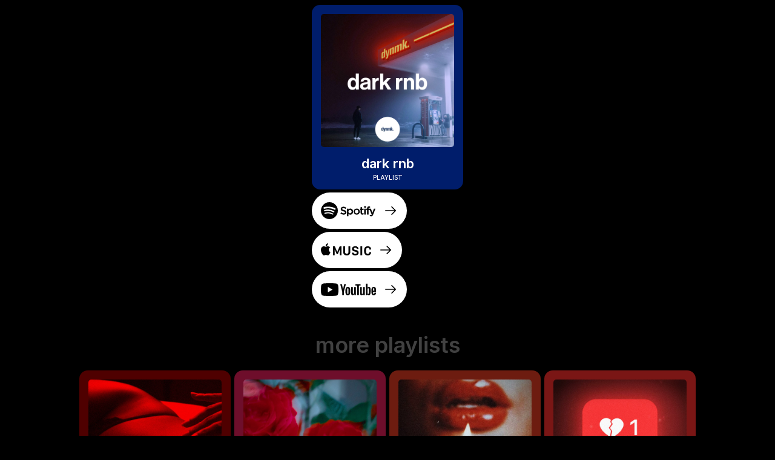

--- FILE ---
content_type: text/html; charset=UTF-8
request_url: https://dynmk.co/playlist/darkrnb/
body_size: 9081
content:
<!DOCTYPE html>
<html lang="en">
<head>
    <meta charset="UTF-8">
    <meta http-equiv="X-UA-Compatible" content="IE=edge">
    <meta name="viewport" content="width=device-width, initial-scale=1">

    
	<link rel="apple-touch-icon" sizes="180x180" href="/favicon/apple-touch-icon.png">
	<link rel="icon" type="image/png" sizes="32x32" href="/favicon/favicon-32x32.png">
	<link rel="icon" type="image/png" sizes="16x16" href="/favicon/favicon-16x16.png">
	<link rel="manifest" href="/favicon/site.webmanifest">
	<link rel="mask-icon" href="/favicon/safari-pinned-tab.svg" color="#5bbad5">
	<link rel="shortcut icon" href="/favicon/favicon.ico">
	<meta name="msapplication-TileColor" content="#da532c">
	<meta name="msapplication-config" content="/favicon/browserconfig.xml">
	<meta name="theme-color" content="#ffffff">
	
    <title>dark rnb &#8211; dynmk — this is the now.</title>

    <link rel="pingback" href="https://dynmk.co/xmlrpc.php" />

    
    <meta name='robots' content='max-image-preview:large' />
<link rel="alternate" type="application/rss+xml" title="dynmk — this is the now. &raquo; Feed" href="https://dynmk.co/feed/" />
<link rel="alternate" type="application/rss+xml" title="dynmk — this is the now. &raquo; Comments Feed" href="https://dynmk.co/comments/feed/" />
<link rel="alternate" title="oEmbed (JSON)" type="application/json+oembed" href="https://dynmk.co/wp-json/oembed/1.0/embed?url=https%3A%2F%2Fdynmk.co%2Fplaylist%2Fdarkrnb%2F" />
<link rel="alternate" title="oEmbed (XML)" type="text/xml+oembed" href="https://dynmk.co/wp-json/oembed/1.0/embed?url=https%3A%2F%2Fdynmk.co%2Fplaylist%2Fdarkrnb%2F&#038;format=xml" />
<style id='wp-img-auto-sizes-contain-inline-css' type='text/css'>
img:is([sizes=auto i],[sizes^="auto," i]){contain-intrinsic-size:3000px 1500px}
/*# sourceURL=wp-img-auto-sizes-contain-inline-css */
</style>
<style id='wp-emoji-styles-inline-css' type='text/css'>

	img.wp-smiley, img.emoji {
		display: inline !important;
		border: none !important;
		box-shadow: none !important;
		height: 1em !important;
		width: 1em !important;
		margin: 0 0.07em !important;
		vertical-align: -0.1em !important;
		background: none !important;
		padding: 0 !important;
	}
/*# sourceURL=wp-emoji-styles-inline-css */
</style>
<style id='classic-theme-styles-inline-css' type='text/css'>
/*! This file is auto-generated */
.wp-block-button__link{color:#fff;background-color:#32373c;border-radius:9999px;box-shadow:none;text-decoration:none;padding:calc(.667em + 2px) calc(1.333em + 2px);font-size:1.125em}.wp-block-file__button{background:#32373c;color:#fff;text-decoration:none}
/*# sourceURL=/wp-includes/css/classic-themes.min.css */
</style>
<link rel='stylesheet' id='smk_playlist_custom_css-css' href='https://dynmk.co/wp-content/themes/dynmk/css/custom_playlist.css?ver=6.9' type='text/css' media='all' />
<script type="text/javascript" id="jquery-core-js-extra">
/* <![CDATA[ */
var pysFacebookRest = {"restApiUrl":"https://dynmk.co/wp-json/pys-facebook/v1/event","debug":"1"};
//# sourceURL=jquery-core-js-extra
/* ]]> */
</script>
<script type="text/javascript" src="https://dynmk.co/wp-includes/js/jquery/jquery.min.js?ver=3.7.1" id="jquery-core-js"></script>
<script type="text/javascript" src="https://dynmk.co/wp-includes/js/jquery/jquery-migrate.min.js?ver=3.4.1" id="jquery-migrate-js"></script>
<script type="text/javascript" src="https://dynmk.co/wp-content/plugins/pixelyoursite/dist/scripts/jquery.bind-first-0.2.3.min.js?ver=0.2.3" id="jquery-bind-first-js"></script>
<script type="text/javascript" src="https://dynmk.co/wp-content/plugins/pixelyoursite/dist/scripts/js.cookie-2.1.3.min.js?ver=2.1.3" id="js-cookie-pys-js"></script>
<script type="text/javascript" src="https://dynmk.co/wp-content/plugins/pixelyoursite/dist/scripts/tld.min.js?ver=2.3.1" id="js-tld-js"></script>
<script type="text/javascript" id="pys-js-extra">
/* <![CDATA[ */
var pysOptions = {"staticEvents":{"facebook":{"init_event":[{"delay":0,"type":"static","ajaxFire":false,"name":"PageView","pixelIds":["869517006415149"],"eventID":"e61e721e-e2a5-4eff-a95d-6142293f7a83","params":{"page_title":"dark rnb","post_type":"playlist","post_id":14318,"plugin":"PixelYourSite","user_role":"guest","event_url":"dynmk.co/playlist/darkrnb/"},"e_id":"init_event","ids":[],"hasTimeWindow":false,"timeWindow":0,"woo_order":"","edd_order":""}]}},"dynamicEvents":{"automatic_event_form":{"facebook":{"delay":0,"type":"dyn","name":"Form","pixelIds":["869517006415149"],"eventID":"bb8fc2b3-710d-48f2-9cfb-10a3a6c7d6ca","params":{"page_title":"dark rnb","post_type":"playlist","post_id":14318,"plugin":"PixelYourSite","user_role":"guest","event_url":"dynmk.co/playlist/darkrnb/"},"e_id":"automatic_event_form","ids":[],"hasTimeWindow":false,"timeWindow":0,"woo_order":"","edd_order":""}},"automatic_event_download":{"facebook":{"delay":0,"type":"dyn","name":"Download","extensions":["","doc","exe","js","pdf","ppt","tgz","zip","xls"],"pixelIds":["869517006415149"],"eventID":"28edbfa9-e863-434a-be4d-08e0e03372a6","params":{"page_title":"dark rnb","post_type":"playlist","post_id":14318,"plugin":"PixelYourSite","user_role":"guest","event_url":"dynmk.co/playlist/darkrnb/"},"e_id":"automatic_event_download","ids":[],"hasTimeWindow":false,"timeWindow":0,"woo_order":"","edd_order":""}},"automatic_event_comment":{"facebook":{"delay":0,"type":"dyn","name":"Comment","pixelIds":["869517006415149"],"eventID":"2ec59997-ca04-4e0e-b8ed-a809ad5123d0","params":{"page_title":"dark rnb","post_type":"playlist","post_id":14318,"plugin":"PixelYourSite","user_role":"guest","event_url":"dynmk.co/playlist/darkrnb/"},"e_id":"automatic_event_comment","ids":[],"hasTimeWindow":false,"timeWindow":0,"woo_order":"","edd_order":""}},"automatic_event_scroll":{"facebook":{"delay":0,"type":"dyn","name":"PageScroll","scroll_percent":30,"pixelIds":["869517006415149"],"eventID":"f9bb6c42-01ed-4f32-8b78-ab46fd0b7cde","params":{"page_title":"dark rnb","post_type":"playlist","post_id":14318,"plugin":"PixelYourSite","user_role":"guest","event_url":"dynmk.co/playlist/darkrnb/"},"e_id":"automatic_event_scroll","ids":[],"hasTimeWindow":false,"timeWindow":0,"woo_order":"","edd_order":""}},"automatic_event_time_on_page":{"facebook":{"delay":0,"type":"dyn","name":"TimeOnPage","time_on_page":30,"pixelIds":["869517006415149"],"eventID":"ccbcec20-938c-41af-ae22-9b6f4f364e79","params":{"page_title":"dark rnb","post_type":"playlist","post_id":14318,"plugin":"PixelYourSite","user_role":"guest","event_url":"dynmk.co/playlist/darkrnb/"},"e_id":"automatic_event_time_on_page","ids":[],"hasTimeWindow":false,"timeWindow":0,"woo_order":"","edd_order":""}}},"triggerEvents":[],"triggerEventTypes":[],"facebook":{"pixelIds":["869517006415149"],"advancedMatching":{"external_id":"addecddbfbccdebccafecddffcdcaa"},"advancedMatchingEnabled":true,"removeMetadata":false,"wooVariableAsSimple":false,"serverApiEnabled":true,"wooCRSendFromServer":false,"send_external_id":null,"enabled_medical":false,"do_not_track_medical_param":["event_url","post_title","page_title","landing_page","content_name","categories","category_name","tags"],"meta_ldu":false},"debug":"1","siteUrl":"https://dynmk.co","ajaxUrl":"https://dynmk.co/wp-admin/admin-ajax.php","ajax_event":"ee5eb7ec48","enable_remove_download_url_param":"1","cookie_duration":"7","last_visit_duration":"60","enable_success_send_form":"","ajaxForServerEvent":"1","ajaxForServerStaticEvent":"1","useSendBeacon":"1","send_external_id":"1","external_id_expire":"180","track_cookie_for_subdomains":"1","google_consent_mode":"1","gdpr":{"ajax_enabled":false,"all_disabled_by_api":false,"facebook_disabled_by_api":false,"analytics_disabled_by_api":false,"google_ads_disabled_by_api":false,"pinterest_disabled_by_api":false,"bing_disabled_by_api":false,"reddit_disabled_by_api":false,"externalID_disabled_by_api":false,"facebook_prior_consent_enabled":true,"analytics_prior_consent_enabled":true,"google_ads_prior_consent_enabled":null,"pinterest_prior_consent_enabled":true,"bing_prior_consent_enabled":true,"cookiebot_integration_enabled":false,"cookiebot_facebook_consent_category":"marketing","cookiebot_analytics_consent_category":"statistics","cookiebot_tiktok_consent_category":"marketing","cookiebot_google_ads_consent_category":"marketing","cookiebot_pinterest_consent_category":"marketing","cookiebot_bing_consent_category":"marketing","consent_magic_integration_enabled":false,"real_cookie_banner_integration_enabled":false,"cookie_notice_integration_enabled":false,"cookie_law_info_integration_enabled":false,"analytics_storage":{"enabled":true,"value":"granted","filter":false},"ad_storage":{"enabled":true,"value":"granted","filter":false},"ad_user_data":{"enabled":true,"value":"granted","filter":false},"ad_personalization":{"enabled":true,"value":"granted","filter":false}},"cookie":{"disabled_all_cookie":false,"disabled_start_session_cookie":false,"disabled_advanced_form_data_cookie":false,"disabled_landing_page_cookie":false,"disabled_first_visit_cookie":false,"disabled_trafficsource_cookie":false,"disabled_utmTerms_cookie":false,"disabled_utmId_cookie":false},"tracking_analytics":{"TrafficSource":"direct","TrafficLanding":"undefined","TrafficUtms":[],"TrafficUtmsId":[]},"GATags":{"ga_datalayer_type":"default","ga_datalayer_name":"dataLayerPYS"},"woo":{"enabled":false},"edd":{"enabled":false},"cache_bypass":"1768389930"};
//# sourceURL=pys-js-extra
/* ]]> */
</script>
<script type="text/javascript" src="https://dynmk.co/wp-content/plugins/pixelyoursite/dist/scripts/public.js?ver=11.1.5.1" id="pys-js"></script>
<link rel="https://api.w.org/" href="https://dynmk.co/wp-json/" /><link rel="alternate" title="JSON" type="application/json" href="https://dynmk.co/wp-json/wp/v2/playlist/14318" /><link rel="EditURI" type="application/rsd+xml" title="RSD" href="https://dynmk.co/xmlrpc.php?rsd" />
<meta name="generator" content="WordPress 6.9" />
<link rel="canonical" href="https://dynmk.co/playlist/darkrnb/" />
<link rel='shortlink' href='https://dynmk.co/?p=14318' />

		<!-- GA Google Analytics @ https://m0n.co/ga -->
		<script async src="https://www.googletagmanager.com/gtag/js?id=G-3MFYRJHPDY"></script>
		<script>
			window.dataLayer = window.dataLayer || [];
			function gtag(){dataLayer.push(arguments);}
			gtag('js', new Date());
			gtag('config', 'G-3MFYRJHPDY');
		</script>

	
<script src="https://cdn.jsdelivr.net/npm/clipboard@2/dist/clipboard.min.js"></script>
	<link rel="stylesheet" href="https://dynmk.co/wp-content/themes/dynmk/style.css" type="text/css" />


<script>
!function (w, d, t) {
  w.TiktokAnalyticsObject=t;var ttq=w[t]=w[t]||[];ttq.methods=["page","track","identify","instances","debug","on","off","once","ready","alias","group","enableCookie","disableCookie"],ttq.setAndDefer=function(t,e){t[e]=function(){t.push([e].concat(Array.prototype.slice.call(arguments,0)))}};for(var i=0;i<ttq.methods.length;i++)ttq.setAndDefer(ttq,ttq.methods[i]);ttq.instance=function(t){for(var e=ttq._i[t]||[],n=0;n<ttq.methods.length;n++)ttq.setAndDefer(e,ttq.methods[n]);return e},ttq.load=function(e,n){var i="https://analytics.tiktok.com/i18n/pixel/events.js";ttq._i=ttq._i||{},ttq._i[e]=[],ttq._i[e]._u=i,ttq._t=ttq._t||{},ttq._t[e]=+new Date,ttq._o=ttq._o||{},ttq._o[e]=n||{};var o=document.createElement("script");o.type="text/javascript",o.async=!0,o.src=i+"?sdkid="+e+"&lib="+t;var a=document.getElementsByTagName("script")[0];a.parentNode.insertBefore(o,a)};

  ttq.load('CJTEHFBC77U5E79691KG');
  ttq.page();
}(window, document, 'ttq');
</script>


<style id='global-styles-inline-css' type='text/css'>
:root{--wp--preset--aspect-ratio--square: 1;--wp--preset--aspect-ratio--4-3: 4/3;--wp--preset--aspect-ratio--3-4: 3/4;--wp--preset--aspect-ratio--3-2: 3/2;--wp--preset--aspect-ratio--2-3: 2/3;--wp--preset--aspect-ratio--16-9: 16/9;--wp--preset--aspect-ratio--9-16: 9/16;--wp--preset--color--black: #000000;--wp--preset--color--cyan-bluish-gray: #abb8c3;--wp--preset--color--white: #ffffff;--wp--preset--color--pale-pink: #f78da7;--wp--preset--color--vivid-red: #cf2e2e;--wp--preset--color--luminous-vivid-orange: #ff6900;--wp--preset--color--luminous-vivid-amber: #fcb900;--wp--preset--color--light-green-cyan: #7bdcb5;--wp--preset--color--vivid-green-cyan: #00d084;--wp--preset--color--pale-cyan-blue: #8ed1fc;--wp--preset--color--vivid-cyan-blue: #0693e3;--wp--preset--color--vivid-purple: #9b51e0;--wp--preset--gradient--vivid-cyan-blue-to-vivid-purple: linear-gradient(135deg,rgb(6,147,227) 0%,rgb(155,81,224) 100%);--wp--preset--gradient--light-green-cyan-to-vivid-green-cyan: linear-gradient(135deg,rgb(122,220,180) 0%,rgb(0,208,130) 100%);--wp--preset--gradient--luminous-vivid-amber-to-luminous-vivid-orange: linear-gradient(135deg,rgb(252,185,0) 0%,rgb(255,105,0) 100%);--wp--preset--gradient--luminous-vivid-orange-to-vivid-red: linear-gradient(135deg,rgb(255,105,0) 0%,rgb(207,46,46) 100%);--wp--preset--gradient--very-light-gray-to-cyan-bluish-gray: linear-gradient(135deg,rgb(238,238,238) 0%,rgb(169,184,195) 100%);--wp--preset--gradient--cool-to-warm-spectrum: linear-gradient(135deg,rgb(74,234,220) 0%,rgb(151,120,209) 20%,rgb(207,42,186) 40%,rgb(238,44,130) 60%,rgb(251,105,98) 80%,rgb(254,248,76) 100%);--wp--preset--gradient--blush-light-purple: linear-gradient(135deg,rgb(255,206,236) 0%,rgb(152,150,240) 100%);--wp--preset--gradient--blush-bordeaux: linear-gradient(135deg,rgb(254,205,165) 0%,rgb(254,45,45) 50%,rgb(107,0,62) 100%);--wp--preset--gradient--luminous-dusk: linear-gradient(135deg,rgb(255,203,112) 0%,rgb(199,81,192) 50%,rgb(65,88,208) 100%);--wp--preset--gradient--pale-ocean: linear-gradient(135deg,rgb(255,245,203) 0%,rgb(182,227,212) 50%,rgb(51,167,181) 100%);--wp--preset--gradient--electric-grass: linear-gradient(135deg,rgb(202,248,128) 0%,rgb(113,206,126) 100%);--wp--preset--gradient--midnight: linear-gradient(135deg,rgb(2,3,129) 0%,rgb(40,116,252) 100%);--wp--preset--font-size--small: 13px;--wp--preset--font-size--medium: 20px;--wp--preset--font-size--large: 36px;--wp--preset--font-size--x-large: 42px;--wp--preset--spacing--20: 0.44rem;--wp--preset--spacing--30: 0.67rem;--wp--preset--spacing--40: 1rem;--wp--preset--spacing--50: 1.5rem;--wp--preset--spacing--60: 2.25rem;--wp--preset--spacing--70: 3.38rem;--wp--preset--spacing--80: 5.06rem;--wp--preset--shadow--natural: 6px 6px 9px rgba(0, 0, 0, 0.2);--wp--preset--shadow--deep: 12px 12px 50px rgba(0, 0, 0, 0.4);--wp--preset--shadow--sharp: 6px 6px 0px rgba(0, 0, 0, 0.2);--wp--preset--shadow--outlined: 6px 6px 0px -3px rgb(255, 255, 255), 6px 6px rgb(0, 0, 0);--wp--preset--shadow--crisp: 6px 6px 0px rgb(0, 0, 0);}:where(.is-layout-flex){gap: 0.5em;}:where(.is-layout-grid){gap: 0.5em;}body .is-layout-flex{display: flex;}.is-layout-flex{flex-wrap: wrap;align-items: center;}.is-layout-flex > :is(*, div){margin: 0;}body .is-layout-grid{display: grid;}.is-layout-grid > :is(*, div){margin: 0;}:where(.wp-block-columns.is-layout-flex){gap: 2em;}:where(.wp-block-columns.is-layout-grid){gap: 2em;}:where(.wp-block-post-template.is-layout-flex){gap: 1.25em;}:where(.wp-block-post-template.is-layout-grid){gap: 1.25em;}.has-black-color{color: var(--wp--preset--color--black) !important;}.has-cyan-bluish-gray-color{color: var(--wp--preset--color--cyan-bluish-gray) !important;}.has-white-color{color: var(--wp--preset--color--white) !important;}.has-pale-pink-color{color: var(--wp--preset--color--pale-pink) !important;}.has-vivid-red-color{color: var(--wp--preset--color--vivid-red) !important;}.has-luminous-vivid-orange-color{color: var(--wp--preset--color--luminous-vivid-orange) !important;}.has-luminous-vivid-amber-color{color: var(--wp--preset--color--luminous-vivid-amber) !important;}.has-light-green-cyan-color{color: var(--wp--preset--color--light-green-cyan) !important;}.has-vivid-green-cyan-color{color: var(--wp--preset--color--vivid-green-cyan) !important;}.has-pale-cyan-blue-color{color: var(--wp--preset--color--pale-cyan-blue) !important;}.has-vivid-cyan-blue-color{color: var(--wp--preset--color--vivid-cyan-blue) !important;}.has-vivid-purple-color{color: var(--wp--preset--color--vivid-purple) !important;}.has-black-background-color{background-color: var(--wp--preset--color--black) !important;}.has-cyan-bluish-gray-background-color{background-color: var(--wp--preset--color--cyan-bluish-gray) !important;}.has-white-background-color{background-color: var(--wp--preset--color--white) !important;}.has-pale-pink-background-color{background-color: var(--wp--preset--color--pale-pink) !important;}.has-vivid-red-background-color{background-color: var(--wp--preset--color--vivid-red) !important;}.has-luminous-vivid-orange-background-color{background-color: var(--wp--preset--color--luminous-vivid-orange) !important;}.has-luminous-vivid-amber-background-color{background-color: var(--wp--preset--color--luminous-vivid-amber) !important;}.has-light-green-cyan-background-color{background-color: var(--wp--preset--color--light-green-cyan) !important;}.has-vivid-green-cyan-background-color{background-color: var(--wp--preset--color--vivid-green-cyan) !important;}.has-pale-cyan-blue-background-color{background-color: var(--wp--preset--color--pale-cyan-blue) !important;}.has-vivid-cyan-blue-background-color{background-color: var(--wp--preset--color--vivid-cyan-blue) !important;}.has-vivid-purple-background-color{background-color: var(--wp--preset--color--vivid-purple) !important;}.has-black-border-color{border-color: var(--wp--preset--color--black) !important;}.has-cyan-bluish-gray-border-color{border-color: var(--wp--preset--color--cyan-bluish-gray) !important;}.has-white-border-color{border-color: var(--wp--preset--color--white) !important;}.has-pale-pink-border-color{border-color: var(--wp--preset--color--pale-pink) !important;}.has-vivid-red-border-color{border-color: var(--wp--preset--color--vivid-red) !important;}.has-luminous-vivid-orange-border-color{border-color: var(--wp--preset--color--luminous-vivid-orange) !important;}.has-luminous-vivid-amber-border-color{border-color: var(--wp--preset--color--luminous-vivid-amber) !important;}.has-light-green-cyan-border-color{border-color: var(--wp--preset--color--light-green-cyan) !important;}.has-vivid-green-cyan-border-color{border-color: var(--wp--preset--color--vivid-green-cyan) !important;}.has-pale-cyan-blue-border-color{border-color: var(--wp--preset--color--pale-cyan-blue) !important;}.has-vivid-cyan-blue-border-color{border-color: var(--wp--preset--color--vivid-cyan-blue) !important;}.has-vivid-purple-border-color{border-color: var(--wp--preset--color--vivid-purple) !important;}.has-vivid-cyan-blue-to-vivid-purple-gradient-background{background: var(--wp--preset--gradient--vivid-cyan-blue-to-vivid-purple) !important;}.has-light-green-cyan-to-vivid-green-cyan-gradient-background{background: var(--wp--preset--gradient--light-green-cyan-to-vivid-green-cyan) !important;}.has-luminous-vivid-amber-to-luminous-vivid-orange-gradient-background{background: var(--wp--preset--gradient--luminous-vivid-amber-to-luminous-vivid-orange) !important;}.has-luminous-vivid-orange-to-vivid-red-gradient-background{background: var(--wp--preset--gradient--luminous-vivid-orange-to-vivid-red) !important;}.has-very-light-gray-to-cyan-bluish-gray-gradient-background{background: var(--wp--preset--gradient--very-light-gray-to-cyan-bluish-gray) !important;}.has-cool-to-warm-spectrum-gradient-background{background: var(--wp--preset--gradient--cool-to-warm-spectrum) !important;}.has-blush-light-purple-gradient-background{background: var(--wp--preset--gradient--blush-light-purple) !important;}.has-blush-bordeaux-gradient-background{background: var(--wp--preset--gradient--blush-bordeaux) !important;}.has-luminous-dusk-gradient-background{background: var(--wp--preset--gradient--luminous-dusk) !important;}.has-pale-ocean-gradient-background{background: var(--wp--preset--gradient--pale-ocean) !important;}.has-electric-grass-gradient-background{background: var(--wp--preset--gradient--electric-grass) !important;}.has-midnight-gradient-background{background: var(--wp--preset--gradient--midnight) !important;}.has-small-font-size{font-size: var(--wp--preset--font-size--small) !important;}.has-medium-font-size{font-size: var(--wp--preset--font-size--medium) !important;}.has-large-font-size{font-size: var(--wp--preset--font-size--large) !important;}.has-x-large-font-size{font-size: var(--wp--preset--font-size--x-large) !important;}
/*# sourceURL=global-styles-inline-css */
</style>
</head>

<body class="wp-singular playlist-template-default single single-playlist postid-14318 wp-theme-dynmk desktop chrome">

<a href="https://dynmk.co/" class="logo svg svg-dynmk-logo"></a>
<section id="mobile-menu" class="clearfix">

														
<a href="#" class="btn close-menu"></a>

		<div class="menu-wrapper">
			<div class="container">
				<div class="row justify-content-center">
					<div class="col-10 col-md-6">
						<ul id="the-mobile-menu" class="the-mobile-menu"><li id="menu-item-2474" class="menu-item menu-item-type-custom menu-item-object-custom menu-item-2474"><a href="/">home</a></li>
<li id="menu-item-3231" class="menu-item menu-item-type-post_type menu-item-object-page menu-item-3231"><a href="https://dynmk.co/playlists/">Playlists</a></li>
<li id="menu-item-15011" class="menu-item menu-item-type-post_type menu-item-object-page menu-item-15011"><a href="https://dynmk.co/releases/">Releases</a></li>
<li id="menu-item-14562" class="menu-item menu-item-type-post_type menu-item-object-page menu-item-14562"><a href="https://dynmk.co/artists/">artists</a></li>
<li id="menu-item-14595" class="menu-item menu-item-type-post_type menu-item-object-page menu-item-14595"><a href="https://dynmk.co/label/">Label</a></li>
<li id="menu-item-14557" class="menu-item menu-item-type-custom menu-item-object-custom menu-item-14557"><a target="_blank" href="https://www.youtube.com/dynmk">Youtube channel</a></li>
<li id="menu-item-1157" class="btn menu-item menu-item-type-post_type menu-item-object-page menu-item-1157"><a href="https://dynmk.co/submit/">submit</a></li>
</ul>					</div>
				</div>
			</div>
		</div>

	</section>
	<!-- #mobile-menu -->
	

<!-- 	<main> -->

	<section id="search-bar" class="clearfix">
		<div class="container">
			<div class="row">
				<div class="col">
					<form action="https://dynmk.co" id="searchform" method="get">
						<input type="text" id="s" name="s" value="" placeholder="Enter search terms" />						
						<input type="submit" value="Search" id="searchsubmit" />
					</form>
				</div>
			</div>
		</div>
	</section>
	<!-- #search-bar -->


	

					
<section id="header" class="home clearfix">
<!-- <a href="https://dynmk.co/" class="logo svg svg-dynmk-logo"></a> -->
														
						<ul class="top-menu">
							<li><a href="#" class="btn mobile-menu-open">
								<span></span>
								<span></span>
								<span></span>																
							</a></li>


						</ul>						
						
						
</section>			



<script>	
  function buttonClick(){ fbq('track','buttonclick'); }
</script>



<div class="container">
<div class="content" style="background-color: #001d6b;">

	<img src="https://dynmk.co/wp-content/uploads/2023/09/darkrnb_2024.jpg" srcset="https://dynmk.co/wp-content/uploads/2023/09/darkrnb_2024.jpg 1080w, https://dynmk.co/wp-content/uploads/2023/09/darkrnb_2024-300x300.jpg 300w, https://dynmk.co/wp-content/uploads/2023/09/darkrnb_2024-1024x1024.jpg 1024w, https://dynmk.co/wp-content/uploads/2023/09/darkrnb_2024-150x150.jpg 150w, https://dynmk.co/wp-content/uploads/2023/09/darkrnb_2024-768x768.jpg 768w, https://dynmk.co/wp-content/uploads/2023/09/darkrnb_2024-432x432.jpg 432w, https://dynmk.co/wp-content/uploads/2023/09/darkrnb_2024-200x200.jpg 200w" sizes="(max-width: 400) 100vw, 400" />
	<div class="post-details">
			<h1>dark rnb											</h1>
<h2> playlist</h2>

	</div>
	</div>
	</div>	
<div class="container">	
	<div class="buttons">
								
			<a onclick="buttonClick();" href="https://open.spotify.com/playlist/6g5PhzHjjGzNL0MHj0pRoZ" target="_blank" class="btn"><i class="svg svg-logo_spotify"></i>
												<svg clip-rule="evenodd" fill-rule="evenodd" stroke-linejoin="round" stroke-miterlimit="2" viewBox="0 0 24 24" xmlns="http://www.w3.org/2000/svg"><path d="m14.523 18.787s4.501-4.505 6.255-6.26c.146-.146.219-.338.219-.53s-.073-.383-.219-.53c-1.753-1.754-6.255-6.258-6.255-6.258-.144-.145-.334-.217-.524-.217-.193 0-.385.074-.532.221-.293.292-.295.766-.004 1.056l4.978 4.978h-14.692c-.414 0-.75.336-.75.75s.336.75.75.75h14.692l-4.979 4.979c-.289.289-.286.762.006 1.054.148.148.341.222.533.222.19 0 .378-.072.522-.215z" fill-rule="nonzero" fill="#000"/></svg>
						
						</a>
					
											
					<a onclick="buttonClick();" href="https://music.apple.com/us/playlist/darkrnb/pl.u-gxblgG0FM3vj1o?l=en-GB" target="_blank" class="btn"><i class="svg svg-logo_applemusic"></i>
						
						<svg clip-rule="evenodd" fill-rule="evenodd" stroke-linejoin="round" stroke-miterlimit="2" viewBox="0 0 24 24" xmlns="http://www.w3.org/2000/svg"><path d="m14.523 18.787s4.501-4.505 6.255-6.26c.146-.146.219-.338.219-.53s-.073-.383-.219-.53c-1.753-1.754-6.255-6.258-6.255-6.258-.144-.145-.334-.217-.524-.217-.193 0-.385.074-.532.221-.293.292-.295.766-.004 1.056l4.978 4.978h-14.692c-.414 0-.75.336-.75.75s.336.75.75.75h14.692l-4.979 4.979c-.289.289-.286.762.006 1.054.148.148.341.222.533.222.19 0 .378-.072.522-.215z" fill-rule="nonzero" fill="#000"/></svg>
						
					</a>
										
					<a onclick="buttonClick();" href="https://www.youtube.com/playlist?list=PLVnVsHKss1OWZBsK526XxqPDPYY22RTT3" target="_blank"  class="btn"><i class="svg svg-logo_youtube"></i> 
						
						<svg clip-rule="evenodd" fill-rule="evenodd" stroke-linejoin="round" stroke-miterlimit="2" viewBox="0 0 24 24" xmlns="http://www.w3.org/2000/svg"><path d="m14.523 18.787s4.501-4.505 6.255-6.26c.146-.146.219-.338.219-.53s-.073-.383-.219-.53c-1.753-1.754-6.255-6.258-6.255-6.258-.144-.145-.334-.217-.524-.217-.193 0-.385.074-.532.221-.293.292-.295.766-.004 1.056l4.978 4.978h-14.692c-.414 0-.75.336-.75.75s.336.75.75.75h14.692l-4.979 4.979c-.289.289-.286.762.006 1.054.148.148.341.222.533.222.19 0 .378-.072.522-.215z" fill-rule="nonzero" fill="#000"/></svg>
						
					</a>										

						</div>




	
	



</div>



				

     
<div class="container">
    <h1 class="sectiontitle">More playlists</h1>
</div>
<div class="container moreplaylists">
                <a href="https://dynmk.co/playlist/intimate-sensual-rnb/" class="content col-3"  style="background-color: #4f0000;">
            <img src="https://dynmk.co/wp-content/uploads/2025/08/intimate.jpg" srcset="https://dynmk.co/wp-content/uploads/2025/08/intimate.jpg 1080w, https://dynmk.co/wp-content/uploads/2025/08/intimate-300x300.jpg 300w, https://dynmk.co/wp-content/uploads/2025/08/intimate-1024x1024.jpg 1024w, https://dynmk.co/wp-content/uploads/2025/08/intimate-150x150.jpg 150w, https://dynmk.co/wp-content/uploads/2025/08/intimate-768x768.jpg 768w, https://dynmk.co/wp-content/uploads/2025/08/intimate-432x432.jpg 432w, https://dynmk.co/wp-content/uploads/2025/08/intimate-200x200.jpg 200w" sizes="(max-width: 400) 100vw, 400" />
				<div class="post-details">
				<h1>intimate</h1>
				<h2>playlist</h2>
				</div>
            </a>
                    <a href="https://dynmk.co/playlist/fucking-romantic/" class="content col-3"  style="background-color: #6e0e2b;">
            <img src="https://dynmk.co/wp-content/uploads/2023/09/fucking-romantic__censored.jpg" srcset="https://dynmk.co/wp-content/uploads/2023/09/fucking-romantic__censored.jpg 1080w, https://dynmk.co/wp-content/uploads/2023/09/fucking-romantic__censored-300x300.jpg 300w, https://dynmk.co/wp-content/uploads/2023/09/fucking-romantic__censored-1024x1024.jpg 1024w, https://dynmk.co/wp-content/uploads/2023/09/fucking-romantic__censored-150x150.jpg 150w, https://dynmk.co/wp-content/uploads/2023/09/fucking-romantic__censored-768x768.jpg 768w, https://dynmk.co/wp-content/uploads/2023/09/fucking-romantic__censored-432x432.jpg 432w, https://dynmk.co/wp-content/uploads/2023/09/fucking-romantic__censored-200x200.jpg 200w" sizes="(max-width: 400) 100vw, 400" />
				<div class="post-details">
				<h1>fucking romantic</h1>
				<h2>playlist</h2>
				</div>
            </a>
                    <a href="https://dynmk.co/playlist/dark-feminine-energy/" class="content col-3"  style="background-color: #6d1c10;">
            <img src="https://dynmk.co/wp-content/uploads/2023/09/dark-fem.jpg" srcset="https://dynmk.co/wp-content/uploads/2023/09/dark-fem.jpg 1080w, https://dynmk.co/wp-content/uploads/2023/09/dark-fem-300x300.jpg 300w, https://dynmk.co/wp-content/uploads/2023/09/dark-fem-1024x1024.jpg 1024w, https://dynmk.co/wp-content/uploads/2023/09/dark-fem-150x150.jpg 150w, https://dynmk.co/wp-content/uploads/2023/09/dark-fem-768x768.jpg 768w, https://dynmk.co/wp-content/uploads/2023/09/dark-fem-432x432.jpg 432w, https://dynmk.co/wp-content/uploads/2023/09/dark-fem-200x200.jpg 200w" sizes="(max-width: 400) 100vw, 400" />
				<div class="post-details">
				<h1>dark feminine energy</h1>
				<h2>playlist</h2>
				</div>
            </a>
                    <a href="https://dynmk.co/playlist/heartbreak-rnb/" class="content col-3"  style="background-color: #7a1615;">
            <img src="https://dynmk.co/wp-content/uploads/2024/11/heartbreak-rnb.jpg" srcset="https://dynmk.co/wp-content/uploads/2024/11/heartbreak-rnb.jpg 1080w, https://dynmk.co/wp-content/uploads/2024/11/heartbreak-rnb-300x300.jpg 300w, https://dynmk.co/wp-content/uploads/2024/11/heartbreak-rnb-1024x1024.jpg 1024w, https://dynmk.co/wp-content/uploads/2024/11/heartbreak-rnb-150x150.jpg 150w, https://dynmk.co/wp-content/uploads/2024/11/heartbreak-rnb-768x768.jpg 768w, https://dynmk.co/wp-content/uploads/2024/11/heartbreak-rnb-432x432.jpg 432w, https://dynmk.co/wp-content/uploads/2024/11/heartbreak-rnb-200x200.jpg 200w" sizes="(max-width: 400) 100vw, 400" />
				<div class="post-details">
				<h1>heartbreak rnb</h1>
				<h2>playlist</h2>
				</div>
            </a>
                    <a href="https://dynmk.co/playlist/late-nights/" class="content col-3"  style="background-color: #222;">
            <img src="https://dynmk.co/wp-content/uploads/2025/01/late-nights.jpg" srcset="https://dynmk.co/wp-content/uploads/2025/01/late-nights.jpg 1080w, https://dynmk.co/wp-content/uploads/2025/01/late-nights-300x300.jpg 300w, https://dynmk.co/wp-content/uploads/2025/01/late-nights-1024x1024.jpg 1024w, https://dynmk.co/wp-content/uploads/2025/01/late-nights-150x150.jpg 150w, https://dynmk.co/wp-content/uploads/2025/01/late-nights-768x768.jpg 768w, https://dynmk.co/wp-content/uploads/2025/01/late-nights-432x432.jpg 432w, https://dynmk.co/wp-content/uploads/2025/01/late-nights-200x200.jpg 200w" sizes="(max-width: 400) 100vw, 400" />
				<div class="post-details">
				<h1>late nights</h1>
				<h2>playlist</h2>
				</div>
            </a>
                    <a href="https://dynmk.co/playlist/dark-romance/" class="content col-3"  style="background-color: #750000;">
            <img src="https://dynmk.co/wp-content/uploads/2025/02/dark_romance.jpg" srcset="https://dynmk.co/wp-content/uploads/2025/02/dark_romance.jpg 1080w, https://dynmk.co/wp-content/uploads/2025/02/dark_romance-300x300.jpg 300w, https://dynmk.co/wp-content/uploads/2025/02/dark_romance-1024x1024.jpg 1024w, https://dynmk.co/wp-content/uploads/2025/02/dark_romance-150x150.jpg 150w, https://dynmk.co/wp-content/uploads/2025/02/dark_romance-768x768.jpg 768w, https://dynmk.co/wp-content/uploads/2025/02/dark_romance-432x432.jpg 432w, https://dynmk.co/wp-content/uploads/2025/02/dark_romance-200x200.jpg 200w" sizes="(max-width: 400) 100vw, 400" />
				<div class="post-details">
				<h1>dark romance</h1>
				<h2>playlist</h2>
				</div>
            </a>
                    <a href="https://dynmk.co/playlist/slay-mode-on/" class="content col-3"  style="background-color: #222;">
            <img src="https://dynmk.co/wp-content/uploads/2025/07/baddie.jpg" srcset="https://dynmk.co/wp-content/uploads/2025/07/baddie.jpg 1080w, https://dynmk.co/wp-content/uploads/2025/07/baddie-300x300.jpg 300w, https://dynmk.co/wp-content/uploads/2025/07/baddie-1024x1024.jpg 1024w, https://dynmk.co/wp-content/uploads/2025/07/baddie-150x150.jpg 150w, https://dynmk.co/wp-content/uploads/2025/07/baddie-768x768.jpg 768w, https://dynmk.co/wp-content/uploads/2025/07/baddie-432x432.jpg 432w, https://dynmk.co/wp-content/uploads/2025/07/baddie-200x200.jpg 200w" sizes="(max-width: 400) 100vw, 400" />
				<div class="post-details">
				<h1>slay mode: on</h1>
				<h2>playlist</h2>
				</div>
            </a>
                    <a href="https://dynmk.co/playlist/toxic-rnb/" class="content col-3"  style="background-color: #610000;">
            <img src="https://dynmk.co/wp-content/uploads/2023/09/toxic_rnb.jpg" srcset="https://dynmk.co/wp-content/uploads/2023/09/toxic_rnb.jpg 1080w, https://dynmk.co/wp-content/uploads/2023/09/toxic_rnb-300x300.jpg 300w, https://dynmk.co/wp-content/uploads/2023/09/toxic_rnb-1024x1024.jpg 1024w, https://dynmk.co/wp-content/uploads/2023/09/toxic_rnb-150x150.jpg 150w, https://dynmk.co/wp-content/uploads/2023/09/toxic_rnb-768x768.jpg 768w, https://dynmk.co/wp-content/uploads/2023/09/toxic_rnb-432x432.jpg 432w, https://dynmk.co/wp-content/uploads/2023/09/toxic_rnb-200x200.jpg 200w" sizes="(max-width: 400) 100vw, 400" />
				<div class="post-details">
				<h1>toxic r&#038;b</h1>
				<h2>playlist</h2>
				</div>
            </a>
                    <a href="https://dynmk.co/playlist/night-drive-rnb/" class="content col-3"  style="background-color: #003808;">
            <img src="https://dynmk.co/wp-content/uploads/2023/09/night_drive_2025.jpg" srcset="https://dynmk.co/wp-content/uploads/2023/09/night_drive_2025.jpg 1080w, https://dynmk.co/wp-content/uploads/2023/09/night_drive_2025-300x300.jpg 300w, https://dynmk.co/wp-content/uploads/2023/09/night_drive_2025-1024x1024.jpg 1024w, https://dynmk.co/wp-content/uploads/2023/09/night_drive_2025-150x150.jpg 150w, https://dynmk.co/wp-content/uploads/2023/09/night_drive_2025-768x768.jpg 768w, https://dynmk.co/wp-content/uploads/2023/09/night_drive_2025-432x432.jpg 432w, https://dynmk.co/wp-content/uploads/2023/09/night_drive_2025-200x200.jpg 200w" sizes="(max-width: 400) 100vw, 400" />
				<div class="post-details">
				<h1>night drive</h1>
				<h2>playlist</h2>
				</div>
            </a>
                    <a href="https://dynmk.co/playlist/dark-pop/" class="content col-3"  style="background-color: #044140;">
            <img src="https://dynmk.co/wp-content/uploads/2023/09/darkpop.jpg" srcset="https://dynmk.co/wp-content/uploads/2023/09/darkpop.jpg 1080w, https://dynmk.co/wp-content/uploads/2023/09/darkpop-300x300.jpg 300w, https://dynmk.co/wp-content/uploads/2023/09/darkpop-1024x1024.jpg 1024w, https://dynmk.co/wp-content/uploads/2023/09/darkpop-150x150.jpg 150w, https://dynmk.co/wp-content/uploads/2023/09/darkpop-768x768.jpg 768w, https://dynmk.co/wp-content/uploads/2023/09/darkpop-432x432.jpg 432w, https://dynmk.co/wp-content/uploads/2023/09/darkpop-200x200.jpg 200w" sizes="(max-width: 400) 100vw, 400" />
				<div class="post-details">
				<h1>dark pop</h1>
				<h2>playlist</h2>
				</div>
            </a>
                    </div>
			



<!-- 	</main> -->
	
	<script type="speculationrules">
{"prefetch":[{"source":"document","where":{"and":[{"href_matches":"/*"},{"not":{"href_matches":["/wp-*.php","/wp-admin/*","/wp-content/uploads/*","/wp-content/*","/wp-content/plugins/*","/wp-content/themes/dynmk/*","/*\\?(.+)"]}},{"not":{"selector_matches":"a[rel~=\"nofollow\"]"}},{"not":{"selector_matches":".no-prefetch, .no-prefetch a"}}]},"eagerness":"conservative"}]}
</script>
<noscript><img height="1" width="1" style="display: none;" src="https://www.facebook.com/tr?id=869517006415149&ev=PageView&noscript=1&cd%5Bpage_title%5D=dark+rnb&cd%5Bpost_type%5D=playlist&cd%5Bpost_id%5D=14318&cd%5Bplugin%5D=PixelYourSite&cd%5Buser_role%5D=guest&cd%5Bevent_url%5D=dynmk.co%2Fplaylist%2Fdarkrnb%2F" alt=""></noscript>
<script type="text/javascript" src="https://dynmk.co/wp-includes/js/comment-reply.min.js?ver=6.9" id="comment-reply-js" async="async" data-wp-strategy="async" fetchpriority="low"></script>
<script id="wp-emoji-settings" type="application/json">
{"baseUrl":"https://s.w.org/images/core/emoji/17.0.2/72x72/","ext":".png","svgUrl":"https://s.w.org/images/core/emoji/17.0.2/svg/","svgExt":".svg","source":{"concatemoji":"https://dynmk.co/wp-includes/js/wp-emoji-release.min.js?ver=6.9"}}
</script>
<script type="module">
/* <![CDATA[ */
/*! This file is auto-generated */
const a=JSON.parse(document.getElementById("wp-emoji-settings").textContent),o=(window._wpemojiSettings=a,"wpEmojiSettingsSupports"),s=["flag","emoji"];function i(e){try{var t={supportTests:e,timestamp:(new Date).valueOf()};sessionStorage.setItem(o,JSON.stringify(t))}catch(e){}}function c(e,t,n){e.clearRect(0,0,e.canvas.width,e.canvas.height),e.fillText(t,0,0);t=new Uint32Array(e.getImageData(0,0,e.canvas.width,e.canvas.height).data);e.clearRect(0,0,e.canvas.width,e.canvas.height),e.fillText(n,0,0);const a=new Uint32Array(e.getImageData(0,0,e.canvas.width,e.canvas.height).data);return t.every((e,t)=>e===a[t])}function p(e,t){e.clearRect(0,0,e.canvas.width,e.canvas.height),e.fillText(t,0,0);var n=e.getImageData(16,16,1,1);for(let e=0;e<n.data.length;e++)if(0!==n.data[e])return!1;return!0}function u(e,t,n,a){switch(t){case"flag":return n(e,"\ud83c\udff3\ufe0f\u200d\u26a7\ufe0f","\ud83c\udff3\ufe0f\u200b\u26a7\ufe0f")?!1:!n(e,"\ud83c\udde8\ud83c\uddf6","\ud83c\udde8\u200b\ud83c\uddf6")&&!n(e,"\ud83c\udff4\udb40\udc67\udb40\udc62\udb40\udc65\udb40\udc6e\udb40\udc67\udb40\udc7f","\ud83c\udff4\u200b\udb40\udc67\u200b\udb40\udc62\u200b\udb40\udc65\u200b\udb40\udc6e\u200b\udb40\udc67\u200b\udb40\udc7f");case"emoji":return!a(e,"\ud83e\u1fac8")}return!1}function f(e,t,n,a){let r;const o=(r="undefined"!=typeof WorkerGlobalScope&&self instanceof WorkerGlobalScope?new OffscreenCanvas(300,150):document.createElement("canvas")).getContext("2d",{willReadFrequently:!0}),s=(o.textBaseline="top",o.font="600 32px Arial",{});return e.forEach(e=>{s[e]=t(o,e,n,a)}),s}function r(e){var t=document.createElement("script");t.src=e,t.defer=!0,document.head.appendChild(t)}a.supports={everything:!0,everythingExceptFlag:!0},new Promise(t=>{let n=function(){try{var e=JSON.parse(sessionStorage.getItem(o));if("object"==typeof e&&"number"==typeof e.timestamp&&(new Date).valueOf()<e.timestamp+604800&&"object"==typeof e.supportTests)return e.supportTests}catch(e){}return null}();if(!n){if("undefined"!=typeof Worker&&"undefined"!=typeof OffscreenCanvas&&"undefined"!=typeof URL&&URL.createObjectURL&&"undefined"!=typeof Blob)try{var e="postMessage("+f.toString()+"("+[JSON.stringify(s),u.toString(),c.toString(),p.toString()].join(",")+"));",a=new Blob([e],{type:"text/javascript"});const r=new Worker(URL.createObjectURL(a),{name:"wpTestEmojiSupports"});return void(r.onmessage=e=>{i(n=e.data),r.terminate(),t(n)})}catch(e){}i(n=f(s,u,c,p))}t(n)}).then(e=>{for(const n in e)a.supports[n]=e[n],a.supports.everything=a.supports.everything&&a.supports[n],"flag"!==n&&(a.supports.everythingExceptFlag=a.supports.everythingExceptFlag&&a.supports[n]);var t;a.supports.everythingExceptFlag=a.supports.everythingExceptFlag&&!a.supports.flag,a.supports.everything||((t=a.source||{}).concatemoji?r(t.concatemoji):t.wpemoji&&t.twemoji&&(r(t.twemoji),r(t.wpemoji)))});
//# sourceURL=https://dynmk.co/wp-includes/js/wp-emoji-loader.min.js
/* ]]> */
</script>

	<!-- Don't forget analytics -->

<script defer src="https://static.cloudflareinsights.com/beacon.min.js/vcd15cbe7772f49c399c6a5babf22c1241717689176015" integrity="sha512-ZpsOmlRQV6y907TI0dKBHq9Md29nnaEIPlkf84rnaERnq6zvWvPUqr2ft8M1aS28oN72PdrCzSjY4U6VaAw1EQ==" data-cf-beacon='{"version":"2024.11.0","token":"4afe111e1b954489a74003f466ce4f11","r":1,"server_timing":{"name":{"cfCacheStatus":true,"cfEdge":true,"cfExtPri":true,"cfL4":true,"cfOrigin":true,"cfSpeedBrain":true},"location_startswith":null}}' crossorigin="anonymous"></script>
</body>

</html>


--- FILE ---
content_type: text/css
request_url: https://dynmk.co/wp-content/themes/dynmk/css/custom_playlist.css?ver=6.9
body_size: 1829
content:
/*---- Just a Custom Stylesheet -----*/
/*
@import url("../fonts/noah_regular_macroman/stylesheet.css");
@import url("../fonts/noah_bold_macroman/stylesheet.css");
@import url('https://fonts.googleapis.com/css?family=Roboto&display=swap');

@import url('https://fonts.googleapis.com/css2?family=Roboto+Mono:wght@700&display=swap');
*/


@import url('https://fonts.googleapis.com/css2?family=Inter:wght@500;600;700&display=swap');

body *,
input, button, select, textarea, .form-control {
  font-family: "Inter","Cormorant Garamond","Crimson Text";
  font-weight: 600;
}
body {
	background: #000;
}
.container {
	display: flex;
    align-items: stretch;
    justify-content: center;
}
.content {
	background: #222;
	color: #fff;
	max-width: 220px;
	margin: 0 3px;
	padding: 15px;
	border-radius: 14px;
}
.buttons {
	padding: 5px 0;
	max-width: 250px;
	min-width: 250px;
	margin: 0 auto;
	display: flex;
  flex-direction: column;
  align-items: flex-start;
}
.content img {
	max-width: 100%;
	border-radius: 5px;
	}
.moreplaylists {
	flex-wrap: wrap;
	justify-content: flex-start;
}	
.moreplaylists .content {
	flex-basis: 39%;
	margin-bottom: 6px;
}	
	h1, h2, p {
		text-align: center;
	}
	h1 {
		font-size: 22px;
		margin: 10px 0 0;
	}
	h2 {
		text-transform: uppercase;
		font-size: 10px;
		font-weight: 400;
		line-height: 1;
		margin: 5px 0 0;
	}
	.moreplaylists h1 {
		font-size: 17px;
	}
	h1.sectiontitle {
	font-size: 36px;
    text-transform: lowercase;
    color: #414141;
    margin: 30px 0 20px;
	}

	a {
		text-decoration: none;
	}
a:hover {
	text-decoration: underline;
	color: #fff;
}
p {
	font-size: 11px;
	_border-top: 3px solid #f7f7f7;
	padding: 18px 0;
	margin: 10px 0 0 0;
}
a.btn {
	background: #fff;
	color: #fff;
	height: 50px;
	display: flex;
	align-items: center;
	justify-content: space-between;
	padding: 5px 15px;
	_border: 1px solid #fff;
	margin-bottom: 5px;
	border-radius: 50px;
	
}
a svg {
	max-height: 30px;
	margin-left: 12px;
	width: 24px;
}
a.btn:hover svg {
	margin-left: 22px;
}
.arrow-down {
  width: 0; 
  height: 0; 
  border-left: 8px solid transparent;
  border-right: 8px solid transparent;
  
  border-top: 8px solid #000;
  margin: 0 auto;
}

.post-edit-link {
position: absolute;
top:0;
right:0;	
}
/* ICONS */	
.svg {
background: #000;
display: inline-block;
	mask-size: cover;
    -webkit-mask-size: cover;
        mask-size: 100%, 100%, cover;
    -webkit-mask-size: 100%, 100%, cover;
    mask-position: center center;
    -webkit-mask-position: center center;
    mask-repeat: no-repeat;
    -webkit-mask-repeat: no-repeat;
    
}
.svg-externalurl {
	mask: url(../img/svg/i_externalurl.svg);
	-webkit-mask: url(../img/svg/i_externalurl.svg) center center;
	width: 13px;
	height: 12px;
}
.svg-logo_youtube {
	mask-image: url(../img/svg/logo_youtube.svg);
	-webkit-mask-image: url(../img/svg/logo_youtube.svg);
	width: 91px;
	height: 21px;
		mask-repeat: no-repeat;
	-webkit-mask-repeat: no-repeat;
	        mask-size: 100%, 100%, cover;
    -webkit-mask-size: 100%, 100%, cover;
}

.svg-logo_spotify {
	mask: url(../img/svg/logo_spotify.svg);
	-webkit-mask: url(../img/svg/logo_spotify.svg);
	width: 91px;
	height: 28px;
	mask-repeat: no-repeat;
	-webkit-mask-repeat: no-repeat;
}
.svg-logo_applemusic {
	mask: url(../img/svg/logo_applemusic.svg);
	-webkit-mask: url(../img/svg/logo_applemusic.svg);
	width: 83px;
	height: 20px;
	margin-top: -3px;
	mask-repeat: no-repeat;
	-webkit-mask-repeat: no-repeat;	
}
.svg-logo_soundcloud {
	mask-image: url(../img/svg/logo_soundcloud.svg);
	-webkit-mask-image: url(../img/svg/logo_soundcloud.svg);
	width: 130px;
	height: 17px;
	mask-repeat: no-repeat;
	-webkit-mask-repeat: no-repeat;
}

/*mobile menu */
.single #header {
	display: none;
}
#mobile-menu {
	position: fixed;
	z-index: 100;
	left: 0px;
	right: 0px;
	top: 0px;
	bottom: 0px;
	overflow-x: hidden;
	overflow-y: scroll;
	background-color: #000;
	display: none;
}
#mobile-menu {
	margin-bottom: 0;
}
.mobile-menu-open {
	display: flex;
	flex-direction: column;
	gap: 4px;
	border: 2px solid #fff !important;
	padding: 0;
	align-items: center;
	background: transparent;
	width: 40px;
	height: 40px;
}
.mobile-menu-open span {
	width: 14px;
	margin-left: -2px;
	height: 2px;
	background: #fff;
}
.mobile-menu-open span:nth-child(2) {
	width: 18px;
	margin-left: 2px;
}

#mobile-menu a.close-menu {
	border: 2px solid #fff !important;
	padding: 0;
	background: transparent;
	width: 40px;
	height: 40px;
	position: absolute;
	right: 10px;
	top: 10px;		
}
#mobile-menu a.close-menu:before,
#mobile-menu a.close-menu:after {
	position: absolute;
	left: 17px;
	content: ' ';
	height: 20px;
	width: 2px;
	background-color: #fff;
}
#mobile-menu a.close-menu:before {
  transform: rotate(45deg);
}
#mobile-menu a.close-menu:after {
  transform: rotate(-45deg);
}
#mobile-menu .menu-wrapper {
	position: absolute;
	top: 50%;
	transform: translateY(-50%);
	-webkit-transform: translateY(-50%);
	left: 0px;
	right: 0px;
}
#mobile-menu .menu-wrapper ul {
	margin: 0px;
	padding: 0px;
	display: block;
}
#mobile-menu .menu-wrapper ul li {
	display: flex;
	border: 0;
	text-align: center;
	align-content: center;
	flex-wrap: wrap;
	align-items: center;
	flex-direction: column;
	margin-bottom: 10px;
}
#search-bar {
	background-color: #fff;
	height: 56px;
	display: none;
}

#header ul.top-menu {
	align-items: center;
	}
#header ul.top-menu li a {
  font-size: 14px;
  color: #F11A7B;
		font-family: "Inter","Cormorant Garamond","Crimson Text" !important;
	  text-transform: lowercase;
  font-weight: 500;
}
#header ul.top-menu li a:hover {
	border-bottom: 1px solid #fff;
	color: #fff;
}
#header ul.top-menu li.current_page_item a {
	border-bottom: 1px solid #F11A7B;	
}
#header {
	background: transparent;
	margin: 0;
	padding: 10px;
  font-family: "Inter","Cormorant Garamond","Crimson Text" !important;
  font-weight: 700;
  display: flex;
  justify-content: space-between;
  _z-index: 10000;
		position: absolute;
		right: 0;
		top: 0;
		width: 100%;
	}
.single #header {
	position: relative;
}
.single a.logo {
left: 10px;
top: 10px;
margin: 0;
float: none;
width: 40px;
position: absolute;
z-index: 10000;	
}
#header.home > a {
	align-self: flex-start;
}
#header ul.top-menu {
	position: relative;
	top: 0;
	transform: none;
	-webkit-transform: none;
width: 100%;
text-align: right;
}
#header.home ul.top-menu.socialmedia-menu {
	width: 200px;
}
.fixed #header .mobile-menu-open {
	display: none;
}
#header ul.top-menu li.btn {
	padding: 0;
	height: auto;
}
#header ul.top-menu li.btn a {
	background: #F11A7B;
	color: #000;
	  font-family: "Inter","Cormorant Garamond","Crimson Text" !important;
  font-weight: 700;	
  padding: 12px 17px;
  border-radius: 9999px;
  border: 0;
  border: 2px solid #F11A7B;
}
#header ul.top-menu li.btn a:hover {
	color: #000;
	color: #F11A7B;
	border: 2px solid #F11A7B;
	background: #222;
}
#header ul.top-menu li.btn.current_page_item {
	background: transparent;
}
#header ul.top-menu li.btn.current_page_item a {
	_padding: 0;
	background: transparent;
	color: #F11A7B;
	_font-weight: 500;
	border: 2px solid #343434;
	_border-radius: 0;
	
}
#header ul.top-menu li.btn.current a { }
.socials ul li a, .flnk-main ul.streamlinks li a {
	color: #fff;
	font-weight: 500;
}

a.logo {
	margin-top: 10px;
	margin-left: 10px;
	width: 40px;
	display: -webkit-box;
	display: -moz-box;
	display: -ms-flexbox;
	display: -webkit-flex;
	display: flex;
	flex-wrap: wrap;
	-webkit-justify-content: space-between;
	-moz-justify-content: space-between;
	-ms-justify-content: space-between;
	-webkit-justify-content: space-between;
	justify-content: space-between;
}

@media only screen 
and (min-device-width : 768px) {
	.moreplaylists {
		justify-content: center;
	}	
}

--- FILE ---
content_type: image/svg+xml
request_url: https://dynmk.co/wp-content/themes/dynmk/img/svg/logo_spotify.svg
body_size: 1237
content:
<svg xmlns="http://www.w3.org/2000/svg" width="90.312" height="28" viewBox="0 0 90.312 28">
  <metadata><?xpacket begin="﻿" id="W5M0MpCehiHzreSzNTczkc9d"?>
<x:xmpmeta xmlns:x="adobe:ns:meta/" x:xmptk="Adobe XMP Core 5.6-c138 79.159824, 2016/09/14-01:09:01        ">
   <rdf:RDF xmlns:rdf="http://www.w3.org/1999/02/22-rdf-syntax-ns#">
      <rdf:Description rdf:about=""/>
   </rdf:RDF>
</x:xmpmeta>
                                                                                                    
                                                                                                    
                                                                                                    
                                                                                                    
                                                                                                    
                                                                                                    
                                                                                                    
                                                                                                    
                                                                                                    
                                                                                                    
                                                                                                    
                                                                                                    
                                                                                                    
                                                                                                    
                                                                                                    
                                                                                                    
                                                                                                    
                                                                                                    
                                                                                                    
                                                                                                    
                           
<?xpacket end="w"?></metadata>
<defs>
    <style>
      .cls-1 {
        fill: #fff;
        fill-rule: evenodd;
      }
    </style>
  </defs>
  <path id="spotify" class="cls-1" d="M579.054,563.507A13.993,13.993,0,1,0,593.1,577.5a14.021,14.021,0,0,0-14.05-13.993h0Zm6.443,20.181a0.876,0.876,0,0,1-1.2.289c-3.3-2.006-7.452-2.461-12.343-1.348a0.872,0.872,0,1,1-.389-1.7c5.352-1.218,9.942-.693,13.646,1.561A0.868,0.868,0,0,1,585.5,583.688Zm1.72-3.81a1.1,1.1,0,0,1-1.507.36,18.508,18.508,0,0,0-14-1.631,1.091,1.091,0,1,1-.637-2.087,20.572,20.572,0,0,1,15.783,1.859,1.088,1.088,0,0,1,.361,1.5h0Zm0.148-3.967c-4.529-2.679-12-2.925-16.323-1.618a1.309,1.309,0,1,1-.763-2.5c4.963-1.5,13.213-1.21,18.427,1.872a1.31,1.31,0,1,1-1.341,2.251h0Zm15.865,0.513c-2.427-.576-2.858-0.98-2.858-1.83,0-.8.759-1.343,1.888-1.343a5.531,5.531,0,0,1,3.315,1.255,0.154,0.154,0,0,0,.119.029,0.158,0.158,0,0,0,.106-0.064l1.184-1.663a0.158,0.158,0,0,0-.03-0.216,7.188,7.188,0,0,0-4.659-1.607c-2.619,0-4.449,1.566-4.449,3.8,0,2.4,1.578,3.253,4.306,3.909,2.321,0.533,2.713.979,2.713,1.776,0,0.884-.792,1.434-2.067,1.434a5.591,5.591,0,0,1-3.864-1.589,0.163,0.163,0,0,0-.115-0.039,0.157,0.157,0,0,0-.109.056l-1.329,1.574a0.157,0.157,0,0,0,.015.22,7.934,7.934,0,0,0,5.349,2.042c2.822,0,4.645-1.536,4.645-3.913,0-2.007-1.2-3.118-4.155-3.834Zm10.546-2.382a3.816,3.816,0,0,0-3.055,1.463V574.4a0.159,0.159,0,0,0-.158-0.159H608.39a0.158,0.158,0,0,0-.157.159v12.3a0.158,0.158,0,0,0,.157.159h2.173a0.159,0.159,0,0,0,.158-0.159v-3.882a3.915,3.915,0,0,0,3.055,1.377c2.273,0,4.575-1.742,4.575-5.074s-2.3-5.076-4.573-5.076h0Zm2.048,5.075a2.611,2.611,0,0,1-2.551,2.88,2.894,2.894,0,0,1,0-5.76,2.64,2.64,0,0,1,2.551,2.88h0Zm8.425-5.075a5.086,5.086,0,1,0,5.2,5.075,5.113,5.113,0,0,0-5.2-5.075h0Zm0,7.972a2.757,2.757,0,0,1-2.732-2.9,2.692,2.692,0,0,1,2.7-2.863,2.764,2.764,0,0,1,2.748,2.9A2.7,2.7,0,0,1,624.249,582.014Zm11.454-7.775h-2.391v-2.433a0.159,0.159,0,0,0-.158-0.159h-2.173a0.159,0.159,0,0,0-.159.159v2.433h-1.044a0.158,0.158,0,0,0-.157.159v1.859a0.158,0.158,0,0,0,.157.159h1.044v4.811c0,1.943.971,2.929,2.889,2.929a3.972,3.972,0,0,0,2.034-.5,0.156,0.156,0,0,0,.08-0.137v-1.772a0.159,0.159,0,0,0-.23-0.14,2.75,2.75,0,0,1-1.275.306,0.878,0.878,0,0,1-1.008-1.021v-4.471H635.7a0.158,0.158,0,0,0,.157-0.159V574.4a0.154,0.154,0,0,0-.156-0.159h0Zm8.328,0.01v-0.3a1.031,1.031,0,0,1,1.1-1.271,3.7,3.7,0,0,1,1.225.224,0.158,0.158,0,0,0,.143-0.022,0.155,0.155,0,0,0,.065-0.128V570.93a0.157,0.157,0,0,0-.112-0.152,5.964,5.964,0,0,0-1.806-.258c-2,0-3.067,1.125-3.067,3.252v0.458h-1.043a0.16,0.16,0,0,0-.16.159v1.868a0.161,0.161,0,0,0,.16.159h1.043v7.419a0.16,0.16,0,0,0,.16.159h2.171a0.158,0.158,0,0,0,.159-0.159v-7.419H646.1l3.107,7.419a1.19,1.19,0,0,1-1.173.934,2.5,2.5,0,0,1-1.2-.339,0.172,0.172,0,0,0-.126-0.011,0.158,0.158,0,0,0-.094.085l-0.736,1.609a0.157,0.157,0,0,0,.069.2,4.578,4.578,0,0,0,2.318.592c1.6,0,2.492-.745,3.272-2.747l3.768-9.7a0.159,0.159,0,0,0-.146-0.217H652.9a0.158,0.158,0,0,0-.151.107l-2.317,6.589-2.537-6.594a0.159,0.159,0,0,0-.148-0.1h-3.711Zm-4.829-.01H637.03a0.16,0.16,0,0,0-.16.159v9.437a0.159,0.159,0,0,0,.16.159H639.2a0.159,0.159,0,0,0,.16-0.159V574.4a0.159,0.159,0,0,0-.16-0.159h0Zm-1.073-4.3a1.552,1.552,0,1,0,1.557,1.551A1.555,1.555,0,0,0,638.129,569.942Z" transform="translate(-565 -563.5)"/>
</svg>
